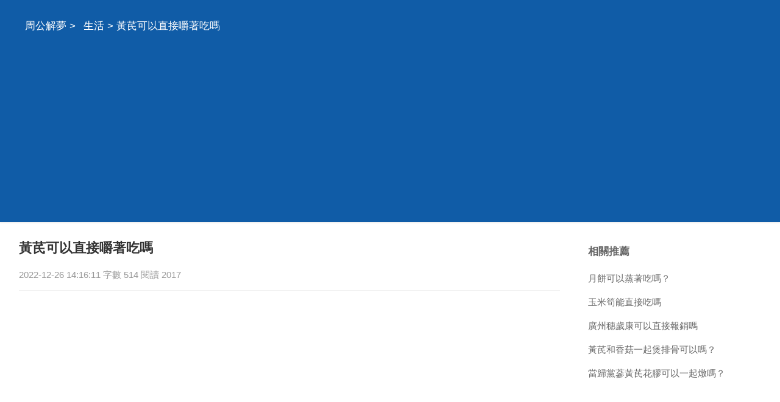

--- FILE ---
content_type: text/html
request_url: https://www.zgjm.wiki/a/202212/1127278.html
body_size: 3999
content:
<!DOCTYPE html>
<html xml:lang="zh-Hant" lang="zh-Hant">
  <head>
    <meta charset="utf-8" />
    <meta name="viewport" content="width=device-width, initial-scale=1.0, maximum-scale=5.0, minimum-scale=1.0" />
    <meta http-equiv="X-UA-Compatible" content="ie=edge,chrome=1" />
    <meta name="applicable-device" content="pc,mobile" />
    <meta name="MobileOptimized" content="width" />
    <meta name="HandheldFriendly" content="true" />
    <meta name="renderer" content="webkit" />
    <meta name="force-rendering" content="webkit" />
	<link rel="canonical" href="https://www.zgjm.wiki/a/202212/1127278.html"/>
	<link type="text/css" rel="stylesheet" href="/style/style.css" />
	<script type="text/javascript" src="/style/head.js"></script>
    <title>黃芪可以直接嚼著吃嗎</title>
	<meta name="apple-mobile-web-app-title" content="周公解夢">
    <meta name="description" content="黃芪可以直接嚼著吃嗎,黃芪可以直接嚼著吃，有點像幹豆的味道，但是很難被消化。黃芪是植物根類藥材，煎服或是長時間泡水可以充分的將藥效發揮出來，黃芪中含有蔗糖 多糖" />
	<base target='_blank'>
	</head>
  <body>
    <header class='XbgdtXdabg'><div id='DvihcTyinx' class='DaoewJppjp rdbox'></div>
	<div class='LkfnwBjcng'>
	<nav id='nav'>
		<a href='/'>周公解夢</a> > <a href='/list/shenghuo/'>生活</a> > 黃芪可以直接嚼著吃嗎	</nav>
	</div>
	</header>
	<div class='LkfnwBjcng'>
	<section>
		<h1>黃芪可以直接嚼著吃嗎</h1>
		<div class='IjbzrStduu'>2022-12-26 14:16:11 字數 514 閱讀 2017</div><div id='LwghaQfumk' class='TrokiErvge rdbox'></div>
		<article class='content TwfuaXaenh'>
		<p>黃芪可以直接嚼著吃，有點像幹豆的味道，但是很難被消化。黃芪是植物根類藥材，煎服或是長時間泡水可以充分的將藥效發揮出來，黃芪中含有蔗糖、多糖、皁甙、葉酸及硒、多種氨基酸和多種微量元素，黃芪具有很好的排毒、消腫作用。</p>
<p>黃芪能直接嚼著吃嗎</p>
<p>黃芪可以直接嚼著吃，有點像幹豆的味道，但是很難被消化，很多成分進入腸胃很難被吸收，黃芪是植物根類藥材，煎服或是長時間泡水可以充分的將藥效發揮出來，所以黃芪一般用來煎服或者泡水。</p>
<p>黃芪藥用已經有2000多年的歷史了，有研究表明黃芪中含有蔗糖、多糖、皁甙、葉酸及硒、多種氨基酸和多種微量元素。黃芪具有很好的排毒、消腫作用，其中含有的微量元素和多種氨基酸可以調養我們的身體。</p>
<p>黃芪可以促進機體的代謝功能，可以促進血清蛋白質與肝臟蛋白質的更新，對於多中病毒有著抑制作用，可以使細胞數量增多，具有延年益壽的作用，能夠增強心肌收縮力，保護我們的血管系統。</p>
<p>如何挑選黃芪</p>
<p>黃芪的片切的非常均勻，乾淨，沒有硫化現象，有淡淡的苦味與樹木的香味，呈現黃白色，紋路清洗，處於乾燥的狀態，非常耐泡，這樣的黃芪就是好黃芪。</p>				<h5><a href="/a/202212/1117305.html">橄欖果可以直接吃嗎？</a></h5><p class='relIjbzrStduu'>橄欖果可以直接吃。橄欖果是一種利用率比較高的水果，中醫認為橄欖果性質平和，適當吃的一些橄欖果對健康具有一定的益處，橄欖果直接吃的話一般是先用鹽水清洗乾淨，然後直接食用，或者也可以將橄欖果和其他水果一起榨汁榨成果汁飲用，適量的飲用一些有清熱解毒 生津止渴 潤肺利咽的作用，上火和咽喉腫痛的人群可以適當的...</p>
				<h5><a href="/a/202212/1126070.html">即食海蔘可以直接吃嗎？</a></h5><p class='relIjbzrStduu'>即食海蔘通過工藝斷開海蔘複雜的分子鏈，並將海蔘重要活性營養物質留在海蔘體內，不用發泡，直接食用，還能被人體充分吸收利用。即食海蔘優勢 省事，食用起來簡單方便。避免了家庭使用者泡發乾海蔘而導致營養流失的現象，同時也降低了泡發乾海蔘時造成的極大浪費。即食海蔘劣勢 由於受加工工藝限制，即食海蔘的口感方面普...</p>
				<h5><a href="/a/202212/1108427.html">牛油果去皮可以直接吃嗎</a></h5><p class='relIjbzrStduu'>牛油果去皮可以直接吃。牛油果富含豐富的維生素a e和b2，對眼睛有益。牛油果含有接近20種維生素，礦物質和植物營養素。由於其密度，牛油果是一種消化速度緩慢的食物，可以增加飽腹感，因此可以減少吃的數量，最終達到減少卡路里攝入量的目的。食用功效 1 降低膽固醇 油酸是酪梨所含的一種單元不飽和脂肪，可代替...</p>
				</article>
		<div id="related" class="FqsuxRwlkk TwfuaXaenh">
			<h4>相關推薦</h4>
			<ul>
						<li><a href='/a/202212/1108507.html' target='_blank'>淡奶油可以直接吃嗎</a></li>
						<li><a href='/a/202212/1104077.html' target='_blank'>芝麻不洗可以直接炒嗎</a></li>
						<li><a href='/a/202212/1117227.html' target='_blank'>蜂蜜可以直接擦臉嗎？</a></li>
						<li><a href='/a/202212/1083277.html' target='_blank'>bb霜可以直接塗在臉上嗎</a></li>
						<li><a href='/a/202212/1061654.html' target='_blank'>新鮮柿子葉可以直接泡水喝嗎</a></li>
						</ul>
		</div>
	</section>
	<aside id="sidebar">
		<div class="NjfnmPoykb FqsuxRwlkk"><div id='GqfrqKdaiv' class='ZzunaGcavm rdbox'></div>
			<h4>相關推薦</h4>
			<ul>
						<li><a href='/a/202212/1118916.html'>月餅可以蒸著吃嗎？</a></li>
						<li><a href='/a/202212/1077097.html'>玉米筍能直接吃嗎</a></li>
						<li><a href='/a/202212/1112125.html'>廣州穗歲康可以直接報銷嗎</a></li>
						<li><a href='/a/202212/1118169.html'>黃芪和香菇一起煲排骨可以嗎？</a></li>
						<li><a href='/a/202212/1125709.html'>當歸黨蔘黃芪花膠可以一起燉嗎？</a></li>
						</ul>
		</div>
		<div class="NjfnmPoykb FqsuxRwlkk TwfuaXaenh">
			<h4>相關閱讀</h4>
			<ul>
						<li><a href='/a/202212/1127280.html'>蘋果6手機卡頓反應慢怎麼解決卡</a></li>
						<li><a href='/a/202212/1127279.html'>推免保研可以跨專業嗎</a></li>
						<li><a href='/a/202212/1127277.html'>蘋果手機不能手寫怎麼設定</a></li>
						<li><a href='/a/202212/1127276.html'>筆記本連不上蘋果手機熱點怎麼回事</a></li>
						<li><a href='/a/202212/1127275.html'>個人徵信正常為什麼貸不了款</a></li>
						<li><a href='/a/202212/1127274.html'>老防水層上面直接做新防水可以嗎</a></li>
						<li><a href='/a/202212/1127338.html'>滾筒洗衣機甩乾的時候晃動嚴重怎麼修</a></li>
						<li><a href='/a/202212/1127337.html'>屬狗人2023年2月事業運勢運程走勢</a></li>
						<li><a href='/a/202212/1127336.html'>控制慾太強的三大星座 雙魚座控制慾很強</a></li>
						<li><a href='/a/202212/1127335.html'>出行的時候能否坐在火車車廂裡</a></li>
						</ul>
		</div>
		<div class="QqnmsJmavx FqsuxRwlkk TwfuaXaenh QqnmsJmavx">
			<h4>topic</h4>
			<ul>
						<li><a href='/list/zhougongjiemeng/'>周公解夢</a></li>
						<li><a href='/list/jiemengzhangfu/'>解夢丈夫</a></li>
						<li><a href='/list/shimengtanmeng/'>釋夢談夢</a></li>
						<li><a href='/list/redianjiemeng/'>熱點解夢</a></li>
						<li><a href='/list/shehui/'>社會</a></li>
						<li><a href='/list/zuomengkanmeng/'>做夢看夢</a></li>
						<li><a href='/list/mengjianqujie/'>夢見趣解</a></li>
						<li><a href='/list/mengjingredian/'>夢境熱點</a></li>
						<li><a href='/list/renwu/'>人物</a></li>
						<li><a href='/list/zuixinmengjing/'>最新夢境</a></li>
						<li><a href='/list/shuomengjiemeng/'>說夢解夢</a></li>
						<li><a href='/list/wupin/'>物品</a></li>
						<li><a href='/list/dongwu/'>動物</a></li>
						<li><a href='/list/guishen/'>鬼神</a></li>
						<li><a href='/list/shiershengxiao/'>十二生肖</a></li>
						<li><a href='/list/yunfu/'>孕婦</a></li>
						<li><a href='/list/huodong/'>活動</a></li>
						<li><a href='/list/changjianjiemeng/'>常見解夢</a></li>
						<li><a href='/list/zhiwu/'>植物</a></li>
						<li><a href='/list/daquan/'>大全</a></li>
						<li><a href='/list/shenghuo/'>生活</a></li>
						<li><a href='/list/suanming/'>算命</a></li>
						<li><a href='/list/jianzhu/'>建築</a></li>
						<li><a href='/list/fengshuizhishi/'>風水知識</a></li>
						<li><a href='/list/ziran/'>自然</a></li>
						<li><a href='/list/bazimingli/'>八字命理</a></li>
						<li><a href='/list/qita/'>其他</a></li>
						<li><a href='/list/xingzuoyunshi/'>星座運勢</a></li>
						<li><a href='/list/lishi/'>歷史</a></li>
						<li><a href='/list/kanxiangdaquan/'>看相大全</a></li>
						</ul>
		</div>
	</aside>
	</div>
	<footer>
		<div class='LkfnwBjcng'>
		<div id='VlefpFygqo'>
			<script type="text/javascript">footer(8,3,1127278);</script>
		</div><div id='UccipPoxde' class='OzoogCncnf rdbox'></div>
		</div>
    </footer>
  <script defer src="https://static.cloudflareinsights.com/beacon.min.js/vcd15cbe7772f49c399c6a5babf22c1241717689176015" integrity="sha512-ZpsOmlRQV6y907TI0dKBHq9Md29nnaEIPlkf84rnaERnq6zvWvPUqr2ft8M1aS28oN72PdrCzSjY4U6VaAw1EQ==" data-cf-beacon='{"version":"2024.11.0","token":"cca2937d89374f30845c494ec5f177f9","r":1,"server_timing":{"name":{"cfCacheStatus":true,"cfEdge":true,"cfExtPri":true,"cfL4":true,"cfOrigin":true,"cfSpeedBrain":true},"location_startswith":null}}' crossorigin="anonymous"></script>
</body>
</html>

--- FILE ---
content_type: text/html; charset=utf-8
request_url: https://www.google.com/recaptcha/api2/aframe
body_size: 267
content:
<!DOCTYPE HTML><html><head><meta http-equiv="content-type" content="text/html; charset=UTF-8"></head><body><script nonce="qgzv1ZhfI-zVUrPN0Os0cg">/** Anti-fraud and anti-abuse applications only. See google.com/recaptcha */ try{var clients={'sodar':'https://pagead2.googlesyndication.com/pagead/sodar?'};window.addEventListener("message",function(a){try{if(a.source===window.parent){var b=JSON.parse(a.data);var c=clients[b['id']];if(c){var d=document.createElement('img');d.src=c+b['params']+'&rc='+(localStorage.getItem("rc::a")?sessionStorage.getItem("rc::b"):"");window.document.body.appendChild(d);sessionStorage.setItem("rc::e",parseInt(sessionStorage.getItem("rc::e")||0)+1);localStorage.setItem("rc::h",'1769096931878');}}}catch(b){}});window.parent.postMessage("_grecaptcha_ready", "*");}catch(b){}</script></body></html>

--- FILE ---
content_type: text/css
request_url: https://www.zgjm.wiki/style/style.css
body_size: 1219
content:
html {
	font-size: 17px;
	-webkit-text-size-adjust:100%;
	-ms-text-size-adjust:100%;
	color:#333;
	word-wrap: break-word;
    word-break: normal; 
}
body {
	font-family: SF Pro TC,SF Pro Display,SF Pro Icons,PingFang TC,Helvetica Neue,Helvetica,Arial,sans-serif;
	font-feature-settings:"tnum";
	font-variant:tabular-nums;
}
li {
	list-style-type:none;
	display: list-item;
}
a:hover {
	font-weight:700;
}
a {
	color:#666;
	text-decoration:none;
}
* {
	margin:0;
	padding:0;
	border:0;
}
.LkfnwBjcng {
	margin:0 auto;
	clear:both;
}
header {
	clear:both;
	box-shadow:0 0 3px 1px rgba(0,0,0,.1);
	margin-bottom:8px;
	background-color: #105CA7;
}
nav {
	line-height:5rem;
	height:5rem;
	overflow:hidden;
	white-space: word-wrap;
	padding:0 1rem;
	color:#fff;
}
nav a {
	color:#fff;
	margin-left: .5rem;
}
section {
	float:left;
	padding:0 16px;
	margin-bottom:10px;
}
section p {
	margin:0.8rem 0;
	line-height:2rem;
	/*text-indent:2rem;*/
}
.IjbzrStduu {
	line-height:1rem;
	height:1rem;
	overflow:hidden;
	font-size:0.875rem;
	color:#999;
}
.rdbox{display:none;}
.uinfo{
    border-bottom: 1px solid #f5f5f5;
    padding: 2px 5px;
    font-size: 0.9rem;
}
h1 {
	font-size:1.3rem;
	font-weight:800;
	margin: 0;
	padding:1.2rem 0;
}
h1 a:first-child {
    margin-right: 10px;
}
article {
	margin-top:16px;
}
article a{color:#333;}
article ul li {
    width: 48%;
    float: left;
}
article ul li:nth-child(odd) {
    margin-right:4%;
}
article ul li span{
	margin-left:.5rem;
	color: #999;
	font-size:.8rem;
}
article img{
    float: none;
    width: auto;
    height: auto;
    margin: 10px auto;
	max-width:100%;
	max-height:900px;
	display:block;
}
.navtype{/* margin-left:.5rem; */}
h4 {
	font-size:1rem;
	line-height:2rem;
	height:2rem;
	font-weight:bold;
	color:#666;
	
}
.FqsuxRwlkk {
	margin:.8rem 0;
	padding-top:10px;
	clear:both;
}
.conlist {
    max-height: 980px;
    overflow: hidden;
}
.conlist,#related a{color:#3665c3;}
.pageinfo a {
    background-color: #fff;
    margin-right: .6rem;
    line-height: 2.5rem;
}
.pageinfo {
    height: 2.5rem;
    overflow: hidden;
}
.pageinfo .pagenow {
    background-color: #e6e6ea;
    padding: .2rem .4rem;
    border-radius: 6px;
}
h5 {
    line-height: 2rem;
    height: 2rem;
    overflow: hidden;
    text-overflow: ellipsis;
    white-space: nowrap;
}
h5 a {
    color: #3665c3;
    font-size: 1rem;
    border-top: 1px solid #f0f0f0;
    display: block;
    padding-top: .4rem;
    font-weight: normal;
    overflow: hidden;
    text-overflow: ellipsis;
}
.relIjbzrStduu{text-overflow: -o-ellipsis-lastline;
  overflow: hidden;
  text-overflow: ellipsis;
  display: -webkit-box;
  -webkit-line-clamp: 3;
  line-clamp: 3;
  -webkit-box-orient: vertical;}
.TwfuaXaenh {
	border-top:1px solid #f0f0f0;
}
ul {
	padding:5px 0px;
}
ul::after {
    display: table;
    content: "";
    clear: both;
}
li {
    line-height: 2rem;
    height: 2rem;
    overflow: hidden;
    text-overflow: ellipsis;
    white-space: nowrap;
    margin: .3rem 0px;
}
li a{font-size:.9rem;
    overflow: hidden;
    text-overflow: ellipsis;
    white-space: nowrap;
}
.QqnmsJmavx li{
	float:left;
	margin-right:.5rem;
}
.QqnmsJmavx li a{
	background: #F5F5F5;
	font-size:.9rem;
	padding:.2rem .4rem;
	color:#595959;
}
.VauqzGqodb{
max-height:160rem;
overflow:hidden;
}
.uIjbzrStduu{
 background: #f9f9f9;
 padding:2px 5px;
 border-radius:5px 0;
 font-size: 0.9rem;
}
aside {
	float:right;
	display:block;
	width:300px;
	overflow:hidden;
}
pre {
         white-space: pre-wrap;
         white-space: -moz-pre-wrap;
         white-space: -pre-wrap;
         white-space: -o-pre-wrap;
         Word-wrap: break-word;
}
footer {
	clear:both;
	padding:10px 0px;
	line-height: 3rem;
	background-color: #fafafa;
    border-top: 2px #ddd solid;
}
#VlefpFygqo {
	color:#aaa;
	font-size:.8rem;
	text-align:center;
	padding:0 16px;
}
#VlefpFygqo a {
	color:#aaa;
}
@media only screen and (min-width:1024px) {
	.LkfnwBjcng {
	width:1000px;
	}
	section {
		width:666px;
	}
}
@media only screen and (min-width:1280px) {
	.LkfnwBjcng {
	width:1250px;
	}
	section {
		width:888px;
	}
}
@media only screen and (max-width:1023px) {
	aside {
	display:none;
	}
	nav{
	    height: 3rem;
	    line-height: 3rem;
	}
	section{float: none}
    li a{display: block;}
}

--- FILE ---
content_type: application/javascript
request_url: https://www.zgjm.wiki/style/head.js
body_size: 584
content:
document.oncontextmenu=new Function("event.returnValue=false"); 
document.writeln("<script async  src=\'https://pagead2.googlesyndication.com/pagead/js/adsbygoogle.js?client=ca-pub-0868880117491050\' crossorigin=\'anonymous\'></script>");
function googleinfo(aid){
	
    document.write("<ins class=\"adsbygoogle\"");
    document.write("     style=\"display:block\"");
    document.write("     data-ad-client=\"ca-pub-0868880117491050\"");
    document.write("     data-ad-slot=\"9692610233\"");
    document.write("     data-ad-format=\"auto\"");
    document.write("     data-full-width-responsive=\"true\"><\/ins>");
    document.write("<script>(adsbygoogle = window.adsbygoogle || []).push({});<\/script>");
}
function adNode(did,aid){
	document.writeln('<div id="'+did+'" class="ins">');
	googleinfo(aid);
	document.writeln('</div>');
}
	
function footer(tid,aid)
{
	try {
		adNode('hd1d',2);
		document.getElementById('nav').parentNode.appendChild(document.getElementById('hd1d'));
		let content = document.getElementsByTagName('article')[0];
		let plist = content.getElementsByTagName('p');
		let w = document.documentElement.clientWidth || document.body.clientWidth;
		let sp_len=60;
		if(w>1023){
			sp_len=100;
		}
		let count_text=0;
		let count_insert=0;
		for(let i = 0; i < plist.length; i++){
			count_text+=plist[i].innerText.length;
			if(i===0 || (count_text>sp_len)){  // && count_insert<20
				count_text=0;
				count_insert+=1;
				adNode('pp'+count_insert+'d',1);
				if(i===0){
					content.insertBefore(document.getElementById('pp'+count_insert+'d'),plist[i]);
				}else{
					content.insertBefore(document.getElementById('pp'+count_insert+'d'),plist[i].nextSibling);
				}
			}
			if(count_insert>10){
			    break;
			}
		}
		//&& plist[i].className==='uinfo'
		plist = document.getElementsByClassName('FqsuxRwlkk');
		for(let i = 0; i < plist.length; i++){
			//console.log('id'+plist[i].id)
			if(w>1023 || plist[i].id==='related'){
				adNode('ppp'+i+'d',2);
				plist[i].appendChild(document.getElementById('ppp'+i+'d'));
			}
		}
	} catch(e) {}
	document.writeln("Copyright 2018-2021 All Rights Reserved");
}